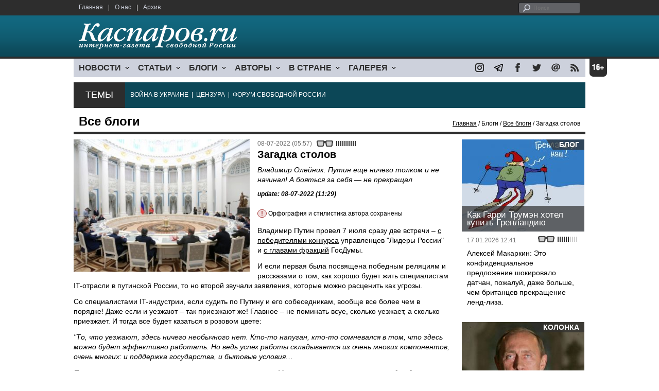

--- FILE ---
content_type: text/html; charset=UTF-8
request_url: https://www.kasparov.org/material.php?id=62C79AEE0D3C5
body_size: 12117
content:
<!DOCTYPE html>

<html xmlns="http://www.w3.org/1999/xhtml" lang="ru">

<head>
    <meta content="text/html; charset=utf-8" http-equiv="Content-Type">
    <title>Загадка столов | Все блоги | Блоги | Каспаров.Ru</title>
        <meta name="description" content="Владимир Олейник: Путин еще ничего толком и не начинал! А бояться за себя — не прекращал">
            <meta property="fb:app_id" content="503252813192301" />
        <meta property="fb:admins" content="100005380895136" />
        <meta property="fb:admins" content="100002929596262" />
        <meta name="keywords" content="">
    <meta name="3482a4c195c2a10d31591cb7cbd11f22" content="" />
    <meta name="rp4934daf84aad40fd9460f97292c2b051" content="cdbe09985823b402605e48b457583e8f" />
        <meta name="recreativ-verification" content="5k4aFGZgB2gWqL4QX2ipyFZGcdSEY5e75ZKzdOnH" >
    <meta content="article" property="og:type">
<meta content="Загадка столов" property="og:title">
<meta content="https://www.kasparovru.com/material.php?id=62C79AEE0D3C5" property="og:url">
<meta content="https://www.kasparovru.com/content/materials/202207/62C79C53AED55.jpg" property="og:image">
<meta content="Владимир Олейник: Путин еще ничего толком и не начинал! А бояться за себя — не прекращал" property="og:description">
    <link rel="icon" href="/images/kasparov_icon_32.png" sizes="32x32">
    <link rel="shortcut icon" href="/images/favicon.ico" type="image/vnd.microsoft.icon">
    <link href="/css/main_v4.css?ver=1.19" rel="stylesheet" type="text/css" />
    <!--[if lt IE 9]><link rel="stylesheet" type="text/css" media="screen" href="/css/styles_ie.css" /><![endif]-->
        <link rel="stylesheet" type="text/css" href="/css/ddsmoothmenu.css?ver=1.03" />
    <script type="text/javascript" src="/js/jquery.js"></script>
    <script type="text/javascript" src="/js/top_news.js"></script>
        <script type="text/javascript" src="/js/ddsmoothmenu.js"></script>
    <script type="text/javascript">
        ddsmoothmenu.init({
            mainmenuid: "myslidemenu",
            orientation: 'h',
            classname: 'ddsmoothmenu'
        })
    </script>
            <!-- Add fancyBox main JS and CSS files -->
        <script type="text/javascript" src="/js/jquery.fancybox.pack.js"></script>
        <link rel="stylesheet" type="text/css" href="/css/jquery.fancybox.css" media="screen" />

        <!-- Optionally add button and/or thumbnail helpers -->
        <link rel="stylesheet" href="/css/jquery.fancybox-buttons.css?v=2.0.5" type="text/css" media="screen" />
        <script type="text/javascript" src="/js/jquery.fancybox-buttons.js?v=2.0.5"></script>

        <!-- Add Thumbnail helper (this is optional) -->
        <link rel="stylesheet" type="text/css" href="/css/jquery.fancybox-thumbs.css" />
        <script type="text/javascript" src="/js/jquery.fancybox-thumbs.js"></script>

        <script type="text/javascript">
            $(document).ready(function() {
                $('.fancybox-thumbs').fancybox({
                    prevEffect: 'fade',
                    nextEffect: 'fade',
                    arrows: false,
                    nextClick: true,
                    closeBtn: false,
                    helpers: {
                        thumbs: {
                            width: 80,
                            height: 60
                        },
                        title: {
                            type: 'inside'
                        }
                    }
                });
            });
        </script>
        <script>
        function validate_search() {
            var errormessage = '';
            if (document.search_frm.s.value == '') errormessage += 'Не введена поисковая фраза!\n';
            if (document.search_frm.s.value.length < 3) errormessage += 'Поисковая фраза должна быть не менее 3 символов!\n';
            if (errormessage == '') {
                return true;
            } else {
                alert(errormessage);
                return false;
            }

        }

        function bookmark() {
            if ((navigator.appName == "Microsoft Internet Explorer") && (parseInt(navigator.appVersion) >= 4)) {
                window.external.AddFavorite(location.href, document.title);
            } else if (navigator.appName == 'Netscape') {
                alert('Нажмите CTRL+D');
            }
        }
    </script>
    </head>

<body>
            <div id="fb-root"></div>
	<script async defer crossorigin="anonymous" src="https://connect.facebook.net/ru_RU/sdk.js#xfbml=1&version=v16.0" nonce="eFpaKUBx"></script>
                <div style="position: absolute; top: 0; left: 0;"><img src="//c1.politexpert.info/point?s=v1&t=2&id=62C79AEE0D3C5" width="1" height="1" /></div>
        <div id="convas">
                <div id="pageHeader">
            <div class="restonage"><img src="/images/blank.gif" alt="16+" title="16+" width="34" height="35" /></div>
            <div id="HeaderContent">
                <div class="topMenu">
                    <ul class="topNav">
                        <li><a href="/">Главная</a></li>
                        <li>|</li>
                        <li><a href="/note.php?id=478CAAE6E6A38">О нас</a></li>
                        <li>|</li>
                        <li><a href="/archive.php">Архив</a></li>
                    </ul>
                </div>
                <div class="topForm">
                    <div class="search">
                        <form action="/search.php" method="get" name="search_frm" onsubmit="return validate_search();">
                            <input type="submit" value="поиск" class="go">
                            <input type="text" name="s" size="12" maxlength="32" placeholder="Поиск">
                        </form>
                    </div>
                </div>
                <div class="clear"></div>
                <div class="pageTitle">
                    <div class="siteName"><a href="/"><img src="/images/kasparov_ru.png" alt="Каспаров.Ru. Интернет-газета свободной России" title="Каспаров.Ru. Интернет-газета свободной России" width="307" height="51"></a></div>
                    <div class="forAll">
                                            </div>
                </div>
                <div class="clear"></div>
                <div class="mainMenu">
                    <div id="myslidemenu" class="ddsmoothmenu">
                        
<ul>
	<li><a href="#">НОВОСТИ</a>
	<ul>
		<li><a href="/section.php?id=43452BF16C997">Оппозиция</a></li>
		<li><a href="/section.php?id=43452BE8655FB">Власть</a></li>
		<li><a href="/section.php?id=4354A73076FEC">Общество</a></li>
		<li><a href="/section.php?id=434531DDE0DD8">Регионы</a></li>
		<li><a href="/section.php?id=4987D7D9618D5">Коррупция</a></li>
		<li><a href="/section.php?id=4987D73E5781D">Экономика</a></li>
		<li><a href="/section.php?id=4987D7509859E">В мире</a></li>
		<li><a href="/section.php?id=4AD430D430081">Экология</a></li>
		</ul>
</li>
	<li><a href="#">СТАТЬИ</a>
	<ul>
		<li><a href="/section.php?id=46641456E93EE">Интервью</a></li>
		<li><a href="/section.php?id=49BFBA87308D1">Репортаж</a></li>
		<li><a href="/section.php?id=49B1012965A91">Обзор</a></li>
		<li><a href="/section.php?id=4AD6D589490A4">Контркультура</a></li>
		<li><a href="/section.php?id=43452FA6D4743">По поводу</a></li>
		<li><a href="/section.php?id=444F8A447242B">Пятая колонка</a></li>
		<li><a href="/section.php?id=5DF751E186176">Заметка</a></li>
		</ul>
</li>
	<li><a href="/section.php?id=50A6C962A3D7C">БЛОГИ</a>
	<ul>
		<li><a href="/section.php?id=50A6C962A3D7C">Все блоги</a></li>
		</ul>
</li>
	<li><a href="/authors.php">АВТОРЫ</a>
	<ul>
		<li><a href="/authors.php">Все авторы</a></li>
		</ul>
</li>
	<li><a href="#">В СТРАНЕ</a>
	<ul>
		<li><a href="/section.php?id=50B2AD4B4667C">Образование</a></li>
		<li><a href="/section.php?id=50B2AD673AA31">Медицина</a></li>
		<li><a href="/section.php?id=50B2AD0C1CDB9">Армия</a></li>
		<li><a href="/section.php?id=50B2AD8ACA0E1">Полиция</a></li>
		<li><a href="/section.php?id=50C08BAB063C0">Тюрьмы</a></li>
		</ul>
</li>
	<li><a href="/section.php?id=4600EF3E4C2AB">ГАЛЕРЕЯ</a>
	<ul>
		<li><a href="/section.php?id=4600EF3E4C2AB">Фото</a></li>
		<li><a href="/section.php?id=4640B380AD508">Видео</a></li>
		</ul>
	</li>
</ul>
                    </div>
                    <div class="icoNav">
                        <ul>
                            <li>
                                <noindex><a href="https://www.instagram.com/kasparov.ru/"><img src="/images/ico_instagram.png" alt="instagram" title="instagram" width="17" height="17" /></a></noindex>
                            </li>
                            <li>
                                <noindex><a href="https://t.me/kasparovru"><img src="/images/ico_telegram.png" alt="telegram" title="telegram" width="17" height="17" /></a></noindex>
                            </li>
                            <li>
                                <noindex><a href="https://www.facebook.com/Kasparov.Ru"><img src="/images/ico_facebook.png" alt="facebook" title="facebook" width="17" height="17" /></a></noindex>
                            </li>
                            <li>
                                <noindex><a href="https://twitter.com/KasparovRu"><img src="/images/ico_twitter_n.png" alt="twitter" title="twitter" width="17" height="17" /></a></noindex>
                            </li>
                             <li><a href="mailto:info@kasparovru.com"><img src="/images/ico_mail.png" alt="E-mail" title="E-mail" width="17" height="17" /></a></li>
                            <li><a href="/rss/"><img src="/images/ico_rss.png" alt="RSS" width="17" height="17" /></a></li>
                        </ul>
                    </div>
                </div>
                <div class="boxContainer ThemBox">
                    <div class="ThemTitle">Темы</div>
                    <div class="ThemContainer">
                        <a href="/subject.php?id=236">ВОЙНА&nbsp;В&nbsp;УКРАИНЕ</a>&nbsp;&nbsp;|&nbsp; <a href="/subject.php?id=189">ЦЕНЗУРА</a>&nbsp;&nbsp;|&nbsp; <a href="/subject.php?id=201">ФОРУМ&nbsp;СВОБОДНОЙ&nbsp;РОССИИ</a>                    </div>
                    <div class="clear"></div>
                </div>
                                    <div id="linePath">
                        <h3>Все блоги</h3>
                        <div class="path"><a href="/">Главная</a> / Блоги / <a href="/section.php?id=50A6C962A3D7C">Все блоги</a> / Загадка столов</div>
                    </div>
                            </div>
        </div><!-- pageHeader -->
        <div class="clear"></div>
        <div id="mainContainer"><div id="SectCenterColumn">
  <div class="materialHeader">
    <div class="textContainer">
      <div class="imgContainer imgLarge"><img src="/content/materials/202207/62C79C53AED55.jpg" title="Владимир Путин на встрече с руководством Госдумы, 7.07.22. Фото: kremlin.ru" alt="Владимир Путин на встрече с руководством Госдумы, 7.07.22. Фото: kremlin.ru" width="342" height="257" border="0"></div>      <div class="iconsBoxTop">
        <ul class="statIco">
          <li class="date"><span>08-07-2022 (05:57)</span></li>
                      <li class="glassesIco"><span><img src="/images/views5.png" width="38" height="10"></span></li>
                              </ul>
      </div><!-- iconsBoxTop --><br />
      <div class="mtitle">
                  <h1>Загадка столов</h1>
          <h2>Владимир Олейник: Путин еще ничего толком и не начинал! А бояться за себя — не прекращал</h2>
                  <h3 class="update">update: 08-07-2022 (11:29)</h3>
          <p class="attention"><strong>!</strong> Орфография и стилистика автора сохранены</p><br>              </div>
      <div class="articleBody">
        

                <p>Владимир Путин провел 7 июля сразу две встречи &ndash;&nbsp;<a href="https://server2.kproxy.com/servlet/redirect.srv/szx/svrvxqey/p1/events/president/news/68835">с победителями конкурса</a>&nbsp;управленцев &quot;Лидеры России&quot; и&nbsp;<a href="https://server2.kproxy.com/servlet/redirect.srv/szx/svrvxqey/p1/events/president/news/68836">с главами фракций</a>&nbsp;ГосДумы.</p>

<p>И если первая была посвящена победным реляциям и рассказами о том, как хорошо будет жить специалистам IT-отрасли в путинской России, то но второй звучали заявления, которые можно расценить как угрозы.</p>

<p>Со специалистами IT-индустрии, если судить по Путину и его собеседникам, вообще все более чем в порядке! Даже если и уезжают &ndash; так приезжают же! Главное &ndash; не поминать всуе, сколько уезжает, а сколько приезжает. И тогда все будет казаться в розовом цвете:</p>

<p><em>&quot;То, что уезжают, здесь ничего необычного нет. Кто-то напуган, кто-то сомневался в том, что здесь можно будет эффективно работать. Но ведь успех работы складывается из очень многих компонентов, очень многих: и поддержка государства, и бытовые условия&hellip;</em></p>

<p><em>Поэтому кто-то поехал, мы никому не препятствовали. Многие вернулись, потому что одно дело &ndash; жить в Москве, Санкт-Петербурге либо где-то в Саратове или Ханты-Мансийске, а другое дело&hellip; сейчас не буду называть. У наших соседей &ndash; там тоже хорошо, но дома лучше&quot;.</em></p>

<p>Интересно тут только &quot;мы никому не препятствовали&quot;. Какое невероятное проявление доброй воли! Только вот вопрос: а что, именно от доброй воли Путина и его непонятного &quot;мы&quot; зависит, препятствовать человеку переехать в другую страну &ndash; или нет? Конституция в стране хоть в каком-то виде есть?</p>

<p>Впрочем, это &ndash; вопрос риторический.&nbsp;Хотя все тот же Путин дал некоторые ответы на совещании с главами фракций ГосДумы. Там он был откровеннее:</p>

<p><em>&quot;Запад, который некогда декларировал такие принципы демократии, как свобода слова, плюрализм, уважение иного мнения, сегодня вырождается в полную противоположность &ndash; в тоталитаризм. Включает цензуру, закрытие средств массовой информации, произвол в отношении журналистов, общественных деятелей&quot;.</em></p>

<p>Он дал отличное описание того, что происходит. Правда, сместил акцент: надо было в начале вместо слова &quot;Запад&quot; поставить &quot;Российская Федерация&quot;. И все идеально сошлось бы: и цензура, и закрытие СМИ, и произвол в отношении журналистов (впрочем, и не только журналистов), и убийство общественного деятеля &ndash; Бориса Немцова&hellip;</p>

<p>Путин назвал все это тоталитаризмом. Совершенно точное определение. Какая уж тут Конституция с правами!</p>

<p><em>&quot;Нам говорят, мы слышим сегодня, что мы начали войну на Донбассе, на Украине. Нет, её развязал этот самый коллективный Запад, организовав и поддержав на Украине антиконституционный вооруженный переворот в 2014 году&hellip;</em></p>

<p><em>Сегодня мы слышим, что нас хотят победить на поле боя. Ну что здесь скажешь? Пусть попробуют. Мы уже много слышали, что Запад хочет воевать с нами &quot;до последнего украинца&quot;. Это трагедия для украинского народа, но, похоже, все к этому и идет. Но все должны знать, что мы-то по большому счету всерьез пока еще ничего и не начинали&quot;.</em></p>

<p><em>&quot;Что-что? Войну? Мы не ослышались? За такие слова, между прочим, статья за дискредитацию светит&quot;</em>, &ndash;&nbsp;<a href="https://server2.kproxy.com/servlet/redirect.srv/sjs/sb/p2/nevlastny/2476">комментирует</a>&nbsp;сказанное телеграм-канал &quot;Невластный телевизор&quot;.</p>

<p>Путин был донельзя оптимистичен:</p>

<p><em>&quot;Они должны были бы понять, что уже проиграли с самого начала нашей специальной военной операции, потому что ее начало означает и начало кардинального слома миропорядка по-американски&quot;.</em></p>

<p>Конечно, печально, что никто из глав фракций не напомнил ему поговорку: &quot;Не хвались, идучи на рать&hellip;&quot; &ndash; и ее продолжение. Судя по оперативной паузе, взятой армией РФ,&nbsp;<strong><em>они</em></strong>&nbsp;не проиграли ни с самого начала, ни на 133-й день т.н. &quot;спецоперации&quot;.</p>

<p>Но удивляют, конечно, не путинские речи. В них ничего особенного нет, мы не раз такое слышали. Это слова, которые произносятся не столько для Запада, сколько для пропаганды и для внутренней аудитории.</p>

<p><img alt="" src="https://utro02.tv/wp-content/uploads/2022/07/img_4565-1024x632.jpg" style="height:401px; width:650px" /></p>

<p>Куда интересней столы. Первый, у &quot;Лидеров России&quot;, где Путин сидит рядом с ними. И второй. Где на фото отчетливо видны затылки лидеров фракций, а вот сам Путин &ndash; почти не виден.</p>

<p>Вот где настоящая задачка для кремлеведов и конспирологов! В чем тут дело-то?</p>

<p>Впрочем, возможно, никакой задачки и нет. Просто &quot;Лидеров России&quot;, вероятнее всего, выдержали в карантине. А лидеры фракций ГосДумы пройти карантин не имели никакой возможности &ndash; они же только вчера спешно репрессивные законы штамповали.</p>

<p>И выходит, что&nbsp;<strong>победитель в &quot;спецоперации&quot; с самого ее начала &ndash; элементарно боится. Боится микроскопического вируса</strong>. Невзирая на все менее убийственные его мутации.</p>

<p>Боится он, вот в чем дело!</p><p></p>                                        <p class="author">
              <a href="/author.php?id=62B608BEAA737">Владимир Олейник</a>            </p>
                    <p class="author"><noindex><a href="https://utro02.tv/2022/07/07/putin-eshhe-nichego-tolkom-i-ne-nachinal-a-boyatsya-za-sebya-ne-prekrashhal/"  rel="nofollow" target="_blank">utro02.tv</a></noindex></p>          <p class="attention"><strong>!</strong> Орфография и стилистика автора сохранены</p>          <div style="text-align:right">
                        <div id="ya_share"></div>
          </div>
                                                                <div style="margin-left: -8px;">
              <div class="fb-comments" data-href="https://www.kasparovru.com/material.php?id=62C79AEE0D3C5" data-width="750" data-numposts="10"></div>
            </div>
              </div>

    </div>
    <div class="clear"></div>
  </div>
  <div id="LeftColumn">
    <div class="boxWhiteContainer">
        <div class="boxTitle">
    <div class="NewsTitle">По автору</div>
  </div>
  <div class="textContainer">

    <div class="noteItem">
    <span class="date mdtxt">09-08-2022</span> <a href="/material.php?id=62F1EA00BC463">Владимир Олейник: А потом это их &quot;я-я-я!&quot; сильно затрудняет работу адвокатов в Международном трибунале</a>
  </div>
  <div class="noteItem">
    <span class="date mdtxt">23-07-2022</span> <a href="/material.php?id=62DAF1F6F367B">Владимир Олейник: Президентом Индии стала женщина из племени, относившегося к &quot;нижним кастам&quot;</a>
  </div>
  <div class="noteItem">
    <span class="date mdtxt">29-06-2022</span> <a href="/material.php?id=62BBDC4078075">Владимир Олейник: Пожилой японец провел ритуал проклятия Владимира Путина</a>
  </div>
  <div class="noteItem">
    <span class="date mdtxt">25-06-2022</span> <a href="/material.php?id=62B5F9BA32D75">Владимир Олейник: &quot;Бунтарь по вызову&quot; и его заказуха</a>
  </div>
  </div>

  

<div class="boxTitle">
  <div class="NewsTitle">НОВОСТИ</div>
</div>
<div class="textContainer">
  </div>
<div class="textContainer newsDay">
  <div class="title">Новость дня</div>
<div class="newsItem">
  <big>11:44</big><br />
  <a href="/material.php?id=69708EEC9F583">Экс-премьер Южной Кореи приговорён к 23 годам, экс-президенту грозит пожизненный срок</a> <strong class="exclusive">&copy;</strong></div>
</div>
<div class="textContainer">
</div>
<div class="textContainer newsDay">
  <div class="title">Новость дня</div>
<div class="newsItem">
  <big>11:22</big><br />
  <a href="/material.php?id=69708ADA86261">На Домодедово претендовал только один покупатель &ndash; индивидуальный предприниматель</a> <strong class="exclusive">&copy;</strong></div>
</div>
<div class="textContainer">
</div>
<div class="textContainer newsDay">
  <div class="title">Новость дня</div>
<div class="newsItem">
  <big>09:54</big><br />
  <a href="/material.php?id=697076DD7D31D">Украина создает центр для обучения моделей ИИ союзников на основе боевых данных</a> <strong class="exclusive">&copy;</strong></div>
</div>
<div class="textContainer">
</div>
<div class="textContainer newsDay">
  <div class="title">Новость дня</div>
<div class="newsItem">
  <big>09:34</big><br />
  <a href="/material.php?id=6970729C0BB94">В бывшем наукограде Протвино произошёл мощный пожар на складе с сантехникой</a> <strong class="exclusive">&copy;</strong></div>
</div>
<div class="textContainer">
</div>
<div class="textContainer newsDay">
  <div class="title">Новость дня</div>
<div class="newsItem">
  <big>09:13</big><br />
  <a href="/material.php?id=69706AC8E851E">В результате ночной атаки эвакуированы жители домов в Краснодарском крае и Адыгее</a> <strong class="exclusive">&copy;</strong></div>
</div>
<div class="textContainer">
<div class="newsItem">
  <big>12:03 <span class="gDate">20.01.2026</span></big><br />
  <a href="/material.php?id=696F43768AA2D">В России 2026 год начался со взлета инфляции</a> <strong class="exclusive">&copy;</strong></div>
<div class="newsItem">
  <big>11:33 <span class="gDate">20.01.2026</span></big><br />
  <a href="/material.php?id=696F3D1757D43">&quot;Спецоперация&quot; потребовала создания банка ДНК всех военных и добровольцев</a></div>
<div class="newsItem">
  <big>09:11 <span class="gDate">20.01.2026</span></big><br />
  <a href="/material.php?id=696F1A98BEB2C">Трамп хочет объявить о создании &quot;Совета мира&quot; по Газе в Давосе и пригласил в него Путина</a> <strong class="exclusive">&copy;</strong></div>
<div class="newsItem">
  <big>08:38 <span class="gDate">20.01.2026</span></big><br />
  <a href="/material.php?id=696F137ED3095">Молдова начала необходимые процедуры для полного выхода страны из СНГ</a> <strong class="exclusive">&copy;</strong></div>
<div class="newsItem">
  <big>08:05 <span class="gDate">20.01.2026</span></big><br />
  <a href="/material.php?id=696F0B8B88ADC">Ночью беспилотники перехватывали ПВО и регионы РФ, видимо, своими силами</a> <strong class="exclusive">&copy;</strong></div>
<div class="clear"></div><br />
</div><!-- textContainer -->
  </div><!-- boxWhiteContainer -->
</div><!-- LeftColumn -->
<div id="RightColumn">
  <div class="boxWhiteContainer">
              <div class="textContainer">
                          <div class="clear"></div>
              <div class="titleSectionBox"><span><strong class="allCaps">Материалы раздела</strong></span></div>
                        <div class="articleItem">
              <div class="iconsBoxTop">
                <ul class="statIco">
                  <li class="date"><span>21-01-2026 (19:57)</span></li>
                                      <li class="glassesIco"><span><img src="/images/views2.png" width="38" height="10"></span></li>
                                  </ul>
              </div>
              <div class="clear"></div>
              <h4>Леонид Невзлин: Этот миропорядок рухнул более десяти лет назад...</h4>

                            <div class="atext mdtxt"><a href="/material.php?id=697104E4E212B&section_id=50A6C962A3D7C">В то же время на встрече европейских министров финансов в Брюсселе в начале недели чиновники были шокированы утратой американской поддержки и тем, как стремительно она сменилась враждебностью. Несколько участников признались, что не понимают, как реагировать на шквал угроз и требований, которые, по их словам, не поддаются никакой логике.</a></div>
            </div>
          </div><!-- textContainer -->
                  <div class="textContainer">
                        <div class="articleItem">
              <div class="iconsBoxTop">
                <ul class="statIco">
                  <li class="date"><span>20-01-2026 (15:47)</span></li>
                                      <li class="glassesIco"><span><img src="/images/views3.png" width="38" height="10"></span></li>
                                  </ul>
              </div>
              <div class="clear"></div>
              <h4>Чем эти системы отличаются по сути?</h4>

                            <div class="atext mdtxt"><a href="/material.php?id=696F78FE52F70&section_id=50A6C962A3D7C">Лефевр внёс большой вклад в разрушение СССР (к поднятой сегодня в канале теме "Что явилось причиной распада СССР"). После ряда попыток связаться с Рональдом Рейганом, он вышел на его специального помощника Джека Метлока и донёс до советников американского президента своё открытие...</a></div>
            </div>
          </div><!-- textContainer -->
                  <div class="textContainer">
                        <div class="articleItem">
              <div class="iconsBoxTop">
                <ul class="statIco">
                  <li class="date"><span>18-01-2026 (00:30)</span></li>
                                      <li class="glassesIco"><span><img src="/images/views3.png" width="38" height="10"></span></li>
                                  </ul>
              </div>
              <div class="clear"></div>
              <h4>Дмитрий Чернышев: Трамп пришел в президенты пожизненно.</h4>

                            <div class="atext mdtxt"><a href="/material.php?id=696BFEF5C76D6&section_id=50A6C962A3D7C">Трамп смотрит на мир не так, как мы с вами – это же чудовищно, они же там же людей убивают. Все, что интересует Трампа – это его рейтинг. Короткая операция, которая повысит рейтинг – хорошо. Риск затяжной войны – плохо для рейтинга. Лучше не рисковать.</a></div>
            </div>
          </div><!-- textContainer -->
                  <div class="textContainer">
                        <div class="articleItem">
              <div class="iconsBoxTop">
                <ul class="statIco">
                  <li class="date"><span>18-01-2026 (00:22)</span></li>
                                      <li class="glassesIco"><span><img src="/images/views3.png" width="38" height="10"></span></li>
                                  </ul>
              </div>
              <div class="clear"></div>
              <h4>Владимир Пастухов: Видимо, что-то разлито в атмосфере современного общества...</h4>

                            <div class="atext mdtxt"><a href="/material.php?id=696BFD34DA22E&section_id=50A6C962A3D7C">Военная оккупация рассматривается как легитимный способ решения вопроса. Можем – значит, должны. При этом ответственность за применение военной силы перекладывается на жертву агрессии, которая своей неуступчивостью вынуждает и даже провоцирует "великие державы" на "нежелательное" военное вмешательство.</a></div>
            </div>
          </div><!-- textContainer -->
                  <div class="textContainer">
                        <div class="articleItem">
              <div class="iconsBoxTop">
                <ul class="statIco">
                  <li class="date"><span>17-01-2026 (12:41)</span></li>
                                      <li class="glassesIco"><span><img src="/images/views3.png" width="38" height="10"></span></li>
                                  </ul>
              </div>
              <div class="clear"></div>
              <h4>Алексей Макаркин: Это конфиденциальное предложение шокировало датчан, пожалуй, даже больше, чем британцев прекращение ленд-лиза.</h4>

                            <div class="atext mdtxt"><a href="/material.php?id=696B58AE85CC1&section_id=50A6C962A3D7C">Стратегическое командование ВВС разместило на острове авиабазу Туле, которая стала американским форпостом в стратегическом противостоянии с СССР. Также на территории Гренландии была создана база Camp Century – пилотное поселение для проекта "Ледяной червь", конечной целью которого было создание сети стартовых площадок для ядерных ракет, способных выдержать первый ядерный удар.</a></div>
            </div>
          </div><!-- textContainer -->
          </div>
    <div class="clear"></div>
</div><!-- RightColumn -->
</div><!-- MainCenterColumn -->
<div id="RightColumn" class="indent">
          <div class="boxWhiteContainer">
            <a href="/material.php?id=696B58AE85CC1">
                <div class="materialTypeBox"><span class="materialType">Блог</span></div>
                <div class="TitleBox">
                    <div class="title">Как Гарри Трумэн хотел купить Гренландию</div>
                </div>
                <div class="imgContainer"><a href="/material.php?id=696B58AE85CC1"><img src="/content/materials/201908/5D584311EDA6F.jpg" alt="Дональд Трамп и покупка Гренландии. Карикатура С.Елкина: dw.com" title="Дональд Трамп и покупка Гренландии. Карикатура С.Елкина: dw.com" width="238" height="179"></a></div>
            </a>
            <div class="textContainer">
                <div class="iconsBox">
                    <ul class="statIco">
                        <li class="glassesIco"><span><img src="/images/views3.png" width="38" height="10"></span></li>
                                            </ul>
                </div>
                <div class="date">17.01.2026&nbsp;12:41</div>
                <div class="articleItem">
                    <a href="/material.php?id=696B58AE85CC1">Алексей Макаркин: Это конфиденциальное предложение шокировало датчан, пожалуй, даже больше, чем британцев прекращение ленд-лиза.</a>                </div>
            </div>
        </div><!-- boxContainer tableCell1 -->
        <div class="clear"></div>
                    <div class="br"></div>
        <div class="boxWhiteContainer">
            <a href="/material.php?id=696E1E263AB67">
                <div class="materialTypeBox"><span class="materialType">Колонка</span></div>
                <div class="TitleBox">
                    <div class="title">Бешенство</div>
                </div>
                <div class="imgContainer"><a href="/material.php?id=696E1E263AB67"><img src="/content/materials/202210/6339C71ADC08F.jpg" alt="Путин бешенство" title="Путин бешенство" width="238" height="179"></a></div>
            </a>
            <div class="textContainer">
                <div class="iconsBox">
                    <ul class="statIco">
                        <li class="glassesIco"><span><img src="/images/views3.png" width="38" height="10"></span></li>
                                            </ul>
                </div>
                <div class="date">19.01.2026&nbsp;15:07</div>
                <div class="articleItem">
                    <a href="/material.php?id=696E1E263AB67">Александр Адельфинский: Поощрять, поддерживать оставшихся не взбесившихся – это, пожалуй, наиболее гуманный выход.</a> <strong class="exclusive">&copy;</strong>                </div>
            </div>
        </div><!-- boxContainer tableCell1 -->
        <div class="clear"></div>
                    <div class="br"></div>
        <div class="boxWhiteContainer">
            <a href="/material.php?id=696B6FAFAE1FC">
                <div class="materialTypeBox"><span class="materialType">Колонка</span></div>
                <div class="TitleBox">
                    <div class="title">В ужасном и пакостном мире</div>
                </div>
                <div class="imgContainer"><a href="/material.php?id=696B6FAFAE1FC"><img src="/content/materials/202511/692383F1B06A1.jpg" alt="Дмитрий Шушарин. Фото автора" title="Дмитрий Шушарин. Фото автора" width="238" height="179"></a></div>
            </a>
            <div class="textContainer">
                <div class="iconsBox">
                    <ul class="statIco">
                        <li class="glassesIco"><span><img src="/images/views3.png" width="38" height="10"></span></li>
                                            </ul>
                </div>
                <div class="date">17.01.2026&nbsp;14:18</div>
                <div class="articleItem">
                    <a href="/material.php?id=696B6FAFAE1FC">Дмитрий Шушарин: Ждали конца истории по Фукуяме, а он произошел по Трампопутину.</a> <strong class="exclusive">&copy;</strong>                </div>
            </div>
        </div><!-- boxContainer tableCell1 -->
        <div class="clear"></div>
                    <div class="br"></div>
        <div class="boxWhiteContainer">
            <a href="/material.php?id=6967D81F360F2">
                <div class="materialTypeBox"><span class="materialType">Блог</span></div>
                <div class="TitleBox">
                    <div class="title">Иранская драма</div>
                </div>
                <div class="imgContainer"><a href="/material.php?id=6967D81F360F2"><img src="/content/materials/202211/63865DAFE298C.jpg" alt="Аркадий Дубнов" title="Аркадий Дубнов" width="238" height="179"></a></div>
            </a>
            <div class="textContainer">
                <div class="iconsBox">
                    <ul class="statIco">
                        <li class="glassesIco"><span><img src="/images/views3.png" width="38" height="10"></span></li>
                                            </ul>
                </div>
                <div class="date">14.01.2026&nbsp;20:56</div>
                <div class="articleItem">
                    <a href="/material.php?id=6967D81F360F2">Аркадий Дубнов: До 20 января США не решатся нанести ВОЕННЫЙ удар по Ирану.</a>                </div>
            </div>
        </div><!-- boxContainer tableCell1 -->
        <div class="clear"></div>
                    <div class="br"></div>
        <div class="boxWhiteContainer">
            <a href="/material.php?id=69640FDCB7814">
                <div class="materialTypeBox"><span class="materialType">Колонка</span></div>
                <div class="TitleBox">
                    <div class="title">Свобода слова или просто свобода?</div>
                </div>
                <div class="imgContainer"><a href="/material.php?id=69640FDCB7814"><img src="/content/materials/202601/695EC9DEAE0C4.jpg" alt="Волков – хлопчик в белых трусиках. Карикатура А.Петренко: t.me/PetrenkoAndryi" title="Волков – хлопчик в белых трусиках. Карикатура А.Петренко: t.me/PetrenkoAndryi" width="238" height="179"></a></div>
            </a>
            <div class="textContainer">
                <div class="iconsBox">
                    <ul class="statIco">
                        <li class="glassesIco"><span><img src="/images/views3.png" width="38" height="10"></span></li>
                                            </ul>
                </div>
                <div class="date">12.01.2026&nbsp;00:04</div>
                <div class="articleItem">
                    <a href="/material.php?id=69640FDCB7814">Виталий Гинзбург: при определении сути проблемы произошла подмена понятий.</a> <strong class="exclusive">&copy;</strong>                </div>
            </div>
        </div><!-- boxContainer tableCell1 -->
        <div class="clear"></div>
                    <div class="br"></div>
        <div class="textContainer indent">
            <div align="center"></div>
        </div>

</div><!-- RightColumn -->
<div class="clear"></div>
</div>
<div class="clear"></div>
</div><!-- mainContainer -->
<div class="clear"></div>
<div id="pageFooter">
	<div id="FooterContent">
		<div id="LeftColumn">
			<div class="footerLogo"><img src="/images/kasparov_ru_sm.png"  alt="Каспаров.Ru. Интернет-газета свободной России" title="Каспаров.Ru. Интернет-газета свободной России" width="205" height="34"></div>
			<div class="copyright">
				&copy; 2005-2026. Все права защищены. v1			</div>
			<div class="terms">
				При полном или частичном использовании материалов, опубликованных на страницах сайта, ссылка на источник обязательна.
			</div>
			<div class="advLink">
			 <a href="/section.php?id=49A6419EA4697">Бизнес-материалы</a> &nbsp;|&nbsp;  <a href="/material.php?id=4ABCF5BF02E8D">Реклама</a><br />
			 <noindex><!-- Rating@Mail.ru logo --></noindex>
			</div>
		</div>
		<div id="MainCenterColumn">
			<div class="tableBase">
				<div class="tableBaseRow">
<div class="tableCell4">
	<strong>НОВОСТИ</strong><br /><br />
	<a href="/section.php?id=43452BF16C997">Оппозиция</a><br />
	<a href="/section.php?id=43452BE8655FB">Власть</a><br />
	<a href="/section.php?id=4354A73076FEC">Общество</a><br />
	<a href="/section.php?id=434531DDE0DD8">Регионы</a><br />
	<a href="/section.php?id=4987D7D9618D5">Коррупция</a><br />
	<a href="/section.php?id=4987D73E5781D">Экономика</a><br />
	<a href="/section.php?id=4987D7509859E">В мире</a><br />
	<a href="/section.php?id=4AD430D430081">Экология</a><br /><br />
	<a href="/section.php?id=50A6C962A3D7C"><strong>БЛОГИ</strong></a><br />
</div>
<div class="tableCell4">
	<strong>СТАТЬИ</strong><br /><br />
	<a href="/section.php?id=46641456E93EE">Интервью</a><br />
	<a href="/section.php?id=49BFBA87308D1">Репортаж</a><br />
	<a href="/section.php?id=49B1012965A91">Обзор</a><br />
	<a href="/section.php?id=4D08F3E41C7D9">Опрос</a><br />
	<a href="/section.php?id=4AD6D589490A4">Контркультура</a><br />
	<a href="/section.php?id=43452FA6D4743">По поводу</a><br />
	<a href="/section.php?id=444F8A447242B">Пятая колонка</a><br /><br />
	<a href="/authors.php"><strong>АВТОРЫ</strong></a><br />
</div>
<div class="tableCell4">
	<strong>В СТРАНЕ</strong><br /><br />
	<a href="/section.php?id=50B2AD4B4667C">Образование</a><br />
	<a href="/section.php?id=50B2AD673AA31">Медицина</a><br />
	<a href="/section.php?id=50B2AD0C1CDB9">Армия</a><br />
	<a href="/section.php?id=50B2AD8ACA0E1">Полиция</a><br />
	<a href="/section.php?id=50C08BAB063C0">Тюрьмы</a><br /><br />
	<strong>ГАЛЕРЕЯ</strong><br /><br />
	<a href="/section.php?id=4600EF3E4C2AB">Фото</a><br />
	<a href="/section.php?id=4640B380AD508">Видео</a><br />
</div>
					<div class="tableCell4">
												<strong>RSS</strong><br /><br />
						<a href="/rss/">Новости</a><br />
						<a href="/rss/policy.xml">Политика</a><br />
						<a href="/rss/society.xml">Общество</a><br />
					</div>
				</div><!-- tableBaseRow -->
			</div><!-- tableBase -->
		</div><!-- MainCenterColumn -->
		<div class="clear"></div>
	</div>
</div>
<div class="pixoTop"><script>
  (function(i,s,o,g,r,a,m){i['GoogleAnalyticsObject']=r;i[r]=i[r]||function(){
  (i[r].q=i[r].q||[]).push(arguments)},i[r].l=1*new Date();a=s.createElement(o),
  m=s.getElementsByTagName(o)[0];a.async=1;a.src=g;m.parentNode.insertBefore(a,m)
  })(window,document,'script','//www.google-analytics.com/analytics.js','ga');

  ga('create', 'UA-6455669-1', 'kasparov.ru');
  ga('send', 'pageview');

</script>
</div>
</body>
</html>
